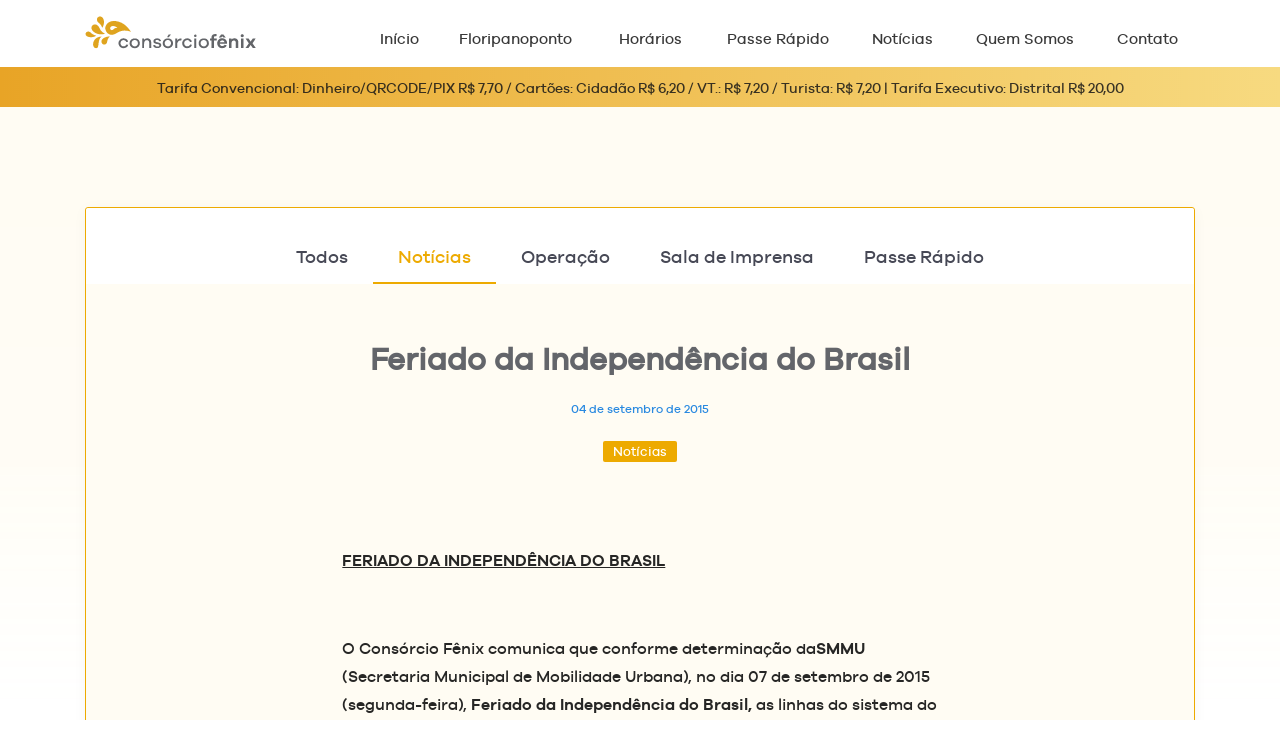

--- FILE ---
content_type: text/html; charset=utf-8
request_url: https://www.consorciofenix.com.br/noticias/feriado-da-independencia-do-brasil,62
body_size: 4810
content:
<!doctype html><html lang="pt"><head><meta charset="utf-8"><meta name="viewport" content="width=device-width, initial-scale=1, viewport-fit=cover"><meta name="robots" content="index,follow,noodp,noydir"><link rel="preconnect" href="https://fonts.googleapis.com"><link rel="preconnect" href="https://use.fontawesome.com"><link rel="preconnect" href="https://cdn.jsdelivr.net"><link rel="preconnect" href="https://www.google-analytics.com"><link rel="preconnect" href="https://www.googletagmanager.com"><link rel="preconnect" href="https://stats.g.doubleclick.net"><meta property="og:type" content="website"><meta property="og:locale" content="pt_BR"><meta property="og:site_name" content="Consórcio Fênix"><meta property="og:image" content="http://www.consorciofenix.com.br/consorcio-fenix-facebook-v2.png"><link rel="apple-touch-icon" sizes="180x180" href="/apple-touch-icon.png"><link rel="icon" type="image/png" href="/favicon-32x32.png" sizes="32x32"><link rel="icon" type="image/png" href="/favicon-16x16.png" sizes="16x16"><link rel="manifest" href="/manifest.json"><link rel="mask-icon" href="/safari-pinned-tab.svg" color="#e7b701"><meta name="msapplication-TileColor" content="#ffffff"><meta name="theme-color" content="#ffffff"><link href="/opensearch.xml" rel="search" title="Consórcio Fênix" type="application/opensearchdescription+xml"><title>Feriado da Independência do Brasil | Notícias | Consórcio Fênix</title><link rel="prefetch" href="https://fonts.googleapis.com/css?family=Montserrat:300,400,700" as="font" family="Montserrat" onload="this.rel='stylesheet'" /><link rel="stylesheet" href="https://cdn.jsdelivr.net/npm/bootstrap@4.1.3/dist/css/bootstrap.min.css"><link rel="stylesheet" href="https://use.fontawesome.com/releases/v5.8.1/css/all.css"><style>html{scroll-behavior: smooth;}</style><link type="text/css" href="/static/2019/css/all-css-1681323589.min.css" rel="stylesheet" /><script> var URL_SITE = 'https://www.consorciofenix.com.br/', ON_READY = []; window.dataLayer = window.dataLayer || []; function gtag() { dataLayer.push(arguments); } gtag('js', new Date()); gtag('config', 'UA-56276134-1'); </script></head><body class="no-js page--noticias no-page-index"><script> document.body.classList.remove("no-js"); </script><header class="header"><div class="container"><div class="row"><div class="col-12 col-md-3 max-img" style="padding-right: 0;"><a class="logo" href="/"><img src="/static/2019/images/logo-consorcio-fenix-4.svg" alt="Logo Consórcio Fênix" /></a><button class="btn btn-link icon-nav"><i class="icon-bar-1"></i><i class="icon-bar-2"></i><i class="icon-bar-3"></i><span class="sr-only">Exibir navegação</span></button></div><div class="col-12 col-md-9 text-center content-nav"><nav id="nav"><button class="btn btn-link icon-nav icon-nav-close"><i class="icon-x-1"></i><i class="icon-x-2"></i><span class="sr-only">Ocultar navegação</span></button><ul class="nav"><li><a href="/" id="m2">Início <i class="fa fa-arrow-right"></i></a></li><li><a href="/app" target="_blank" rel="nofollow" id="m1">Floripanoponto <i class="fa fa-arrow-right"></i></a></li><li><a href="/horarios" id="m2">Horários <i class="fa fa-arrow-right"></i></a></li><li><a href="/passe-rapido" id="m4">Passe Rápido <i class="fa fa-arrow-right"></i></a></li><li><a href="/noticias" id="m3">Notícias <i class="fa fa-arrow-right"></i></a></li><li><a href="/quem-somos" id="m4">Quem Somos <i class="fa fa-arrow-right"></i></a></li><li class="d-block d-md-none"><a href="/trabalhe-conosco" id="m4">Trabalhe Conosco <i class="fa fa-arrow-right"></i></a></li><!-- <li><a href="https://consorciofenix.selecty.com.br" rel="nofollow" target="_blank" id="m6">Trabalhe Conosco <i class="fa fa-arrow-right"></i></a></li> --><li><a href="/contato" id="m5">Contato <i class="fa fa-arrow-right"></i></a></li></ul></nav></div></div></div></header><div class="mini-header text-center" id="tarifas"><span class="">Tarifa Convencional: Dinheiro/QRCODE/PIX R$ 7,70 / Cartões: Cidadão R$ 6,20 / VT.: R$ 7,20 / Turista: R$ 7,20 | Tarifa Executivo: Distrital R$ 20,00</span></div><div id="conteudo" class="step-3"><div class="session-page page-noticias page-noticia"><div class="container"><div class="content-news"><div class="content-news-header text-center"><a href="/noticias" class="select-news ">Todos</a><a href="/noticias?c=noticias" class="select-news active">Notícias</a><a href="/noticias?c=operacao" class="select-news ">Operação</a><a href="/noticias?c=imprensa" class="select-news "><span class="d-none d-md-inline">Sala de </span>Imprensa</a><a href="/noticias?c=passe-rapido" class="select-news ">Passe<span class="d-none d-md-inline"> Rápido</span></a></div><div class="content-news-list content-new"><div class="row"><article class="col-lg-8 offset-lg-2"><header class="text-center"><h1>Feriado da Independência do Brasil</h1><time class="d-block" datetime="2015-09-04">04 de setembro de 2015</time><span class="my-label my-label-noticias">Notícias</span></header><div class="fix-texto fix-texto-img font-light"><p><strong><u><span>FERIADO DA INDEPENDÊNCIA DO BRASIL</span></u></strong></p><p><span></span><br></p><p><span>O Consórcio Fênix comunica que conforme determinação da</span><span></span><strong><span>SMMU </span></strong><span>(Secretaria Municipal de Mobilidade Urbana), no dia 07 de setembro de 2015 (segunda-feira), <strong>Feriado da Independência do Brasil, </strong>as linhas do sistema do Transporte Coletivo e Executivo de passageiros funcionarão com o <strong>quadro de horários de <u>domingo</u>.</strong></span></p><p><span></span><br></p><p><br></p><p><span>----------------------------------------------------------------------------------------------------------------------------------------------------------------<br></span></p><p><strong>Dúvidas ou sugestões?</strong><br></p><p><img class="pull-left pull-left pull-left pull-left " alt="Image title" src="https://www.consorciofenix.com.br/r/w/images/216x216/247xNxaff6e337765f26ed376068c24ed1beaba504e96b.jpg.pagespeed.ic.SKLGSREMo2.webp" width="247"></p><p><span>O cliente pode consultar no site do consórcio os horários pelo link: <a rel="nofollow" target="_blank" rel="nofollow" href="https://www.consorciofenix.com.br/horarios" target="_blank">www.consorciofenix.com.br/horarios</a>. Se desejado, entre em contato conosco pelo sac@consórciofenix.com.br. Você pode também abrir um chamado de dúvida pela página <a rel="nofollow" target="_blank" rel="nofollow" href="https://www.consorciofenix.com.br/contato" target="_blank">www.consorciofenix.com.br/contato</a> ou mesmo nos ligar pelo (48) 3025-6868 em horário comercial. Escolha o canal que melhor lhe convém, aguardamos seu contato!</span></p><p class="MsoNormal "><span><span><span><span><span><span><br></span></span></span></span></span></span></p><p>A Secretaria Municipal de Mobilidade Urbana pode ser acionada se desejado pelo cliente pelo telefone (48) 3324-1517 ou pelo e-mail atendimento.smtt@pmf.sc.gov.br. Acesse <a rel="nofollow" target="_blank" rel="nofollow" href="http://www.pmf.sc.gov.br" target="_blank">www.pmf.sc.gov.br</a> e obtenha mais informações.</p><p><span></span><br></p><p class="MsoNormal "><span></span><br></p></div></article></div></div></div><div class="clear space"></div><div class="outras-postagens"><h2 class="text-center">Outras postagens</h2><div class="clear space"></div><div class="row"><div class="col-lg-10 offset-lg-1"><div class="row"><div class="col-md-4 list-news"><div><a href="/noticias/novidades-no-pagamento-da-tarifa-do-sistema-de-transporte-coletivo-de-florianopolis,817" rel="nofollow" class="img-list-news" style="background: url(/r/a/images/564x564/498e41e186c249ae11be0dae931435fb0997060b.png) center center no-repeat; background-size: cover;"></a><h2 class="font-bold"><a href="/noticias/novidades-no-pagamento-da-tarifa-do-sistema-de-transporte-coletivo-de-florianopolis,817">Novidades no pagamento da tarifa do sistema de transporte coletivo de Florianópolis</a></h2><time datetime="2025-12-22">22 de dezembro de 2025</time><p class="font-light">A partir de 05 de janeiro de 2026, o pagamento em dinheiro não será mais aceito nos ônibus que atendem as linhas...</p><a class="leia-mais font-light" href="/noticias/novidades-no-pagamento-da-tarifa-do-sistema-de-transporte-coletivo-de-florianopolis,817" rel="nofollow">Leia mais <i class="fas fa-arrow-right"></i></a></div></div><div class="col-md-4 list-news"><div><a href="/noticias/operacao-para-o-feriado-da-proclamacao-da-republica-15-11-2025,790" rel="nofollow" class="img-list-news" style="background: url(/r/a/images/564x564/c89bfd8694e554e4e25cb24821d65ca09b0afa43.png) center center no-repeat; background-size: cover;"></a><h2 class="font-bold"><a href="/noticias/operacao-para-o-feriado-da-proclamacao-da-republica-15-11-2025,790">Operação para o feriado da Proclamação da República (15/11/2025)</a></h2><time datetime="2025-11-12">12 de novembro de 2025</time><p class="font-light">ATENÇÃO USUÁRIOS DO TRANSPORTE COLETIVO DE PASSAGEIROSComunicamos que no dia 15 de novembro (sábado), feriado...</p><a class="leia-mais font-light" href="/noticias/operacao-para-o-feriado-da-proclamacao-da-republica-15-11-2025,790" rel="nofollow">Leia mais <i class="fas fa-arrow-right"></i></a></div></div><div class="col-md-4 list-news"><div><a href="/noticias/terminais-de-florianopolis-ganham-novo-ponto-de-autoatendimento-para-recarga-do-cartao-transporte-via-pix,785" rel="nofollow" class="img-list-news" style="background: url(/r/a/images/564x564/e5d9df9c40f66078744bb8498f78b2f14a1078c0.png) center center no-repeat; background-size: cover;"></a><h2 class="font-bold"><a href="/noticias/terminais-de-florianopolis-ganham-novo-ponto-de-autoatendimento-para-recarga-do-cartao-transporte-via-pix,785">Terminais de Florianópolis ganham novo ponto de autoatendimento para recarga do cartão transporte via PIX</a></h2><time datetime="2025-11-03">03 de novembro de 2025</time><p class="font-light">Equipamento atende as modalidades cidadão, escolar, social e turista, além de servir como ponto para consulta...</p><a class="leia-mais font-light" href="/noticias/terminais-de-florianopolis-ganham-novo-ponto-de-autoatendimento-para-recarga-do-cartao-transporte-via-pix,785" rel="nofollow">Leia mais <i class="fas fa-arrow-right"></i></a></div></div></div></div></div></div><div class="content-form-news"><div class="row"><div class="col-12 col-lg-6 max-img"><h3 class="font-bold">Não durma no ponto!</h3><p>Assine nossa newsletter e fique por dentro das novidades do Consórcio Fênix</p><img class="d-none d-sm-block" src="/static/2019/images/nao-durma.png" srcset="/static/2019/images/nao-durma@2x.png 2x, /static/2019/images/nao-durma@3x.png 3x"></div><div class="col-12 col-lg-5 offset-lg-1"><!-- Begin MailChimp Signup Form --><div id="mc_embed_signup"><form action="https://consorciofenix.us17.list-manage.com/subscribe/post?u=7eab5d0f3da70d9888f981596&amp;id=04b70efc4e" method="post" id="mc-embedded-subscribe-form" name="mc-embedded-subscribe-form" class="validate" target="_blank" novalidate><div id="mc_embed_signup_scroll"><!-- <div class="indicates-required"><span class="asterisk">*</span> indicates required</div> --><div class="row"><div class="col-sm-12"><div class="form-group mc-field-group"><label class="font-light" for="mce-EMAIL">Email <!-- <span class="asterisk">*</span> --></label><input type="email" value="" name="EMAIL" class="form-control required email" id="mce-EMAIL"></div></div><div class="col-6"><div class="form-group mc-field-group"><label class="font-light" for="mce-FNAME">Nome <!-- <span class="asterisk">*</span> --></label><input type="text" value="" name="FNAME" class="form-control required" id="mce-FNAME"></div></div><div class="col-6"><div class="form-group mc-field-group"><label class="font-light" for="mce-LNAME">Sobrenome <!-- <span class="asterisk">*</span> --></label><input type="text" value="" name="LNAME" class="form-control required" id="mce-LNAME"></div></div></div><!-- <div id="mce-responses" class="clear"> --><div class="alert alert-danger" role="alert" id="mce-error-response" style="display:none"></div><div class="alert alert-success" role="alert" id="mce-success-response" style="display:none"></div><!-- </div> --><!-- real people should not fill this in and expect good things - do not remove this or risk form bot signups--><div style="position: absolute; left: -5000px;" aria-hidden="true"><input type="text" name="b_7eab5d0f3da70d9888f981596_04b70efc4e" tabindex="-1" value=""></div><button type="submit" class="btn btn-primary">Inscreva-se</button><!-- <div class="clear"><input type="submit" value="Ins" name="subscribe" id="mc-embedded-subscribe" class="button" style="text-shadow: none;"></div> --></div></form></div><!--End mc_embed_signup--></div></div></div></div><div class="clear"></div></div></div><footer class="session-footer dados font-light"><div class="container-fluid container-81"><div class="row"><div class="col-12 col-md-6 col-lg-6"><div class="row "><div class="col-12 col-lg-6"><h6>Atendimento SAC: </h6><a href="mailto:sac@consorciofenix.com.br" class="link">sac@consorciofenix.com.br</a><p> Segunda-Sexta 07:00 - 19:15<br> +55 (48) 3025-6868 </p></div><div class="col-12 col-lg-6 dados-end"><p> R. Prof. Egídio Ferreira, 1750<br> CEP 88090-500<br> Capoeiras - Florianópolis/SC </p></div></div></div><div class="col-12 col-md-6 col-lg-6 d-none d-sm-block"><div class="row"><div class="col-12"><a href="/" rel="nofollow" class="link">Home</a></div></div><div class="row"><div class="col-12 col-md-4 col-lg-4"><ul><li><a href="/app" target="_blank" rel="nofollow">Floripanoponto</a></li><li><a href="/horarios">Horários</a></li><li><a href="/noticias">Notícias</a></li></ul></div><div class="col-12 col-md-4 col-lg-4"><ul><li><a href="/quem-somos">Quem Somos</a></li><li><a href="/trabalhe-conosco">Trabalhe Conosco</a></li><li><a href="/contato">Contato</a></li><li><a href="/faq">FAQ</a></li></ul></div><div class="col-12 col-md-4 col-lg-4"><ul><li><a href="/documentacao">Documentação</a></li><!-- <li><a href="https://consorciofenix.selecty.com.br/" target="_blank" rel="nofollow">Trabalhe Conosco</a></li> --><!-- <li><a href="http://www.setuf.com.br/passe-rapido/" target="_blank" rel="nofollow">Passe Rápido</a></li> --><li><a href="/passe-rapido">Passe Rápido</a></li><li><a href="/privacidade">Política de Privacidade</a></li></ul></div></div></div></div><div class="row copy"><div class="col-12 col-lg-6 max-img"><a href="/"><img src="/static/2019/images/logo-consorcio-fenix-4.svg" width="171" alt="Logo Consórcio Fênix" /></a></div><div class="col-12 col-lg-6 text-center text-lg-right"> ©2026. Todos os direitos reservados. | <span class="powered-by"><a href="https://www.mosite.com.br/?utm_source=consorcio-fenix&amp;utm_medium=footer-page&amp;utm_campaign=powered-by" target="_blank" rel="noopener">By Mosite</a></span></div></div></div></footer><script> function canUseWebP() { return ( document .createElement("canvas") .toDataURL("image/webp") .indexOf("data:image/webp") == 0 ); } document.body.classList.add(canUseWebP() ? "webp" : "no-webp"); </script><script type="text/javascript" src="/static/2019/js/custom-7.1702314671.min.js" async="async" defer="defer"></script><script async src="https://www.googletagmanager.com/gtag/js?id=UA-56276134-1"></script></body></html> 

--- FILE ---
content_type: image/svg+xml
request_url: https://www.consorciofenix.com.br/static/2019/images/logo-consorcio-fenix-4.svg
body_size: 1589
content:
<svg enable-background="new 0 0 302.4 109" height="49" width="252" xmlns="http://www.w3.org/2000/svg"><rect fill="none" height="100%" width="100%"/><path clip-rule="evenodd" d="m67.69999896 23.79999875s-4.1-2.4-10.9-1.9c-3.4.2-7 1.7-11.1 4.2-10.1 6.2-16.7-3.2-15.7-9.2.5-2.7 1.8-4.9 4.1-6.7 1.9-1.5 4.2-2.6 8.2-2.7 2.4-.1 4.6.2 7.4 1 11.7 3.4 18 15.3 18 15.3zm-26-8.8c-.8 0-1.4.1-2 .3-1.1.3-1.6.8-2 1.3-.5.7-.7 1.3-.7 2.1.1 1.7 2.4 3.8 4.8 1.4.9-1 1.8-1.6 2.7-1.9 1.8-.6 3.3-.2 3.3-.2s-2.7-2.9-6.1-3zm-5 15.6s-3.9-.2-7.8 1.7c-4.6 2.1-4.7 5.2-4.6 6.5.1 1.1 1.2 3.7 3.5 4 2 .2 4.4-.9 4.9-4.4.5-2.9 1.2-5.3 4-7.8zm-12.5.2s-7.7 0-10.9 6.2-.6 11.5 3.4 11.2c5.3-.4.9-11.7 7.5-17.4zm-3-13.1c-1.4-3.2-5.1-6.8-9.1-4.4-4.2 2.5-3.6 8.8 3.7 12.3 7.2 3.5 13.6 1 13.6 1-5.7-3.5-6.6-5.3-8.2-8.9zm-4.6 11.8s-2.7-.5-6.1-2.8c-1.5-1-2.3-2.4-4-3.1-2.4-1-5 .2-5.6 2.6-1.2 4.6 7.7 8.1 15.7 3.3zm11.2-22.5c-.4-2.3-2.1-7.1-6.7-6.2-3.8.8-5 6.3-.9 9.4 4.6 3.4 5.1 7.7 5.1 7.7 3.1-4.9 2.8-8.8 2.5-10.9z" fill="#dfa41f" fill-rule="evenodd"/><g fill="#636569"><path d="m60.99999896 42.49999875 2.7.7c-.4 1.5-1.2 2.7-2.5 3.6s-2.7 1.4-4.4 1.4c-2.1 0-3.8-.7-5.2-2.1s-2.2-3.2-2.2-5.3.7-3.9 2.2-5.3c1.4-1.4 3.2-2.1 5.2-2.1 1.6 0 3 .4 4.3 1.3s2.1 2.1 2.5 3.6l-2.8.8c-.3-1-.8-1.8-1.5-2.3s-1.6-.8-2.5-.8c-1.3 0-2.4.4-3.2 1.3-.9.9-1.3 2-1.3 3.4s.4 2.5 1.3 3.4c.8.9 1.9 1.3 3.3 1.3 2 .1 3.4-.9 4.1-2.9z"/><path d="m78.59999896 35.49999875c1.4 1.4 2.2 3.1 2.2 5.3 0 2.1-.7 3.9-2.2 5.3s-3.2 2.1-5.3 2.1-3.9-.7-5.4-2.1-2.2-3.1-2.2-5.3c0-2.1.7-3.9 2.2-5.3s3.2-2 5.4-2c2.1 0 3.9.6 5.3 2zm-2 8.7c.9-.9 1.4-2 1.4-3.5 0-1.4-.5-2.6-1.4-3.5s-2-1.3-3.3-1.3-2.4.4-3.3 1.3-1.4 2-1.4 3.5c0 1.4.5 2.6 1.4 3.5s2 1.3 3.3 1.3c1.3.1 2.3-.4 3.3-1.3z"/><path d="m95.99999896 34.99999875c1 1.1 1.6 2.5 1.6 4.3v8.5h-3v-7.9c0-1.1-.3-2.1-.9-2.8s-1.4-1-2.4-1c-1.3 0-2.3.4-3.1 1.3-.7.9-1.1 2.2-1.1 3.9v6.5h-2.9v-14h2.9v1.7c1.2-1.4 2.8-2.1 4.9-2.1 1.6 0 2.9.5 4 1.6z"/><path d="m103.39999896 43.39999875c.1.8.5 1.4 1.1 1.8s1.4.6 2.4.6c.8 0 1.5-.2 2-.5s.7-.8.7-1.4c0-.8-.6-1.4-1.9-1.7l-3.1-.6c-2.5-.6-3.8-1.8-3.8-3.8 0-1.3.5-2.4 1.5-3.2s2.4-1.2 4-1.2 2.9.4 3.9 1.1 1.7 1.7 2 2.9l-2.8.6c-.1-.7-.5-1.3-1-1.7-.6-.4-1.3-.6-2.2-.6-.8 0-1.4.2-1.9.5-.4.3-.6.8-.6 1.3 0 .8.6 1.3 1.7 1.6l3.3.7c1.1.2 2 .7 2.7 1.3.6.7 1 1.5 1 2.4 0 1.4-.5 2.5-1.6 3.3s-2.5 1.2-4.3 1.2c-1.7 0-3.1-.4-4.2-1.1s-1.8-1.7-2-3.1z"/><path d="m127.49999896 35.49999875c1.4 1.4 2.2 3.1 2.2 5.3 0 2.1-.7 3.9-2.2 5.3s-3.2 2.1-5.3 2.1-3.9-.7-5.4-2.1-2.2-3.1-2.2-5.3c0-2.1.7-3.9 2.2-5.3s3.2-2 5.4-2c2.1 0 3.9.6 5.3 2zm-2.1 8.7c.9-.9 1.4-2 1.4-3.5 0-1.4-.5-2.6-1.4-3.5s-2-1.3-3.3-1.3-2.4.4-3.3 1.3-1.4 2-1.4 3.5c0 1.4.5 2.6 1.4 3.5s2 1.3 3.3 1.3c1.3.1 2.4-.4 3.3-1.3zm-4.3-12.5 2.1-4h3.4l-3 4z"/><path d="m142.19999896 33.69999875-.2 2.8c-.2 0-.4 0-.8 0-1.7 0-3.1.6-4 1.7s-1.4 2.7-1.4 4.7v4.9h-2.8v-14h2.9v3c1.3-2.1 3.1-3.2 5.3-3.2.5 0 .8 0 1 .1z"/><path d="m154.89999896 42.49999875 2.7.7c-.4 1.5-1.2 2.7-2.5 3.6s-2.7 1.4-4.4 1.4c-2.1 0-3.8-.7-5.2-2.1s-2.2-3.2-2.2-5.3.7-3.9 2.2-5.3c1.4-1.4 3.2-2.1 5.2-2.1 1.6 0 3 .4 4.3 1.3s2.1 2.1 2.5 3.6l-2.8.8c-.3-1-.8-1.8-1.5-2.3s-1.6-.8-2.5-.8c-1.3 0-2.4.4-3.2 1.3-.9.9-1.3 2-1.3 3.4s.4 2.5 1.3 3.4c.8.9 1.9 1.3 3.3 1.3 2.1.1 3.5-.9 4.1-2.9z"/><path d="m163.89999896 28.29999875c.4.4.5.8.5 1.3s-.2 1-.5 1.3-.8.5-1.3.5-1-.2-1.4-.5-.5-.8-.5-1.3.2-.9.5-1.3c.4-.4.8-.5 1.4-.5.5-.1 1 .1 1.3.5zm-2.8 19.5v-14h2.9v14z"/><path d="m180.39999896 35.49999875c1.4 1.4 2.2 3.1 2.2 5.3 0 2.1-.7 3.9-2.2 5.3s-3.2 2.1-5.3 2.1-3.9-.7-5.4-2.1-2.2-3.1-2.2-5.3c0-2.1.7-3.9 2.2-5.3s3.2-2 5.4-2c2.1 0 3.9.6 5.3 2zm-2.1 8.7c.9-.9 1.4-2 1.4-3.5 0-1.4-.5-2.6-1.4-3.5s-2-1.3-3.3-1.3-2.4.4-3.3 1.3-1.4 2-1.4 3.5c0 1.4.5 2.6 1.4 3.5s2 1.3 3.3 1.3c1.3.1 2.4-.4 3.3-1.3z"/><path d="m194.29999896 33.69999875v3.1h-4.3v11.1h-3.7v-11.2h-2.1v-3.1h2.1v-1.3c0-1.6.5-2.9 1.5-3.9s2.4-1.4 4-1.4c.9 0 1.7.2 2.5.5l-.8 3c-.5-.2-1-.3-1.4-.3-.6 0-1.1.2-1.5.5-.4.4-.6.9-.6 1.5v1.3h4.3z"/><path d="m209.29999896 41.69999875h-10.7c.2 1 .6 1.8 1.3 2.4s1.4.9 2.3.9c1.6 0 2.8-.6 3.5-1.9l3.3.7c-.6 1.4-1.5 2.5-2.7 3.3-1.2.7-2.6 1.1-4.2 1.1-2 0-3.8-.7-5.1-2.1-1.4-1.4-2.1-3.2-2.1-5.4s.7-4 2.1-5.4 3.1-2.1 5.2-2.1c1.9 0 3.6.7 5 2s2.1 3.1 2.2 5.2v1.3zm-12-9.7 3.2-4.2h3.5l3.3 4.2h-3.7l-1.3-1.8-1.3 1.8zm2.7 5.2c-.7.5-1.1 1.1-1.3 1.9h6.8c-.2-.9-.6-1.5-1.2-2-.6-.4-1.3-.7-2.1-.7-.8.1-1.5.3-2.2.8z"/><path d="m224.39999896 34.89999875c1 1.1 1.6 2.5 1.6 4.3v8.6h-3.7v-7.8c0-1-.3-1.8-.8-2.4s-1.2-.9-2.1-.9c-2.3 0-3.5 1.6-3.5 4.9v6.2h-3.7v-14.1h3.7v1.3c1.1-1.1 2.6-1.7 4.4-1.7 1.7 0 3.1.5 4.1 1.6z"/><path d="m233.29999896 27.89999875c.4.4.7 1 .7 1.6s-.2 1.1-.7 1.6c-.4.4-1 .6-1.6.6-.7 0-1.2-.2-1.6-.6s-.6-.9-.6-1.6c0-.6.2-1.1.7-1.6.4-.4 1-.7 1.6-.7.5 0 1 .3 1.5.7zm-3.5 19.9v-14.1h3.7v14.1z"/><path d="m251.59999896 47.79999875h-4.4l-3.1-4.5-3.1 4.5h-4.4l4.8-6.9-4.8-7.3h4.4l3.1 4.7 3.1-4.7h4.4l-4.7 7.3z"/></g></svg>